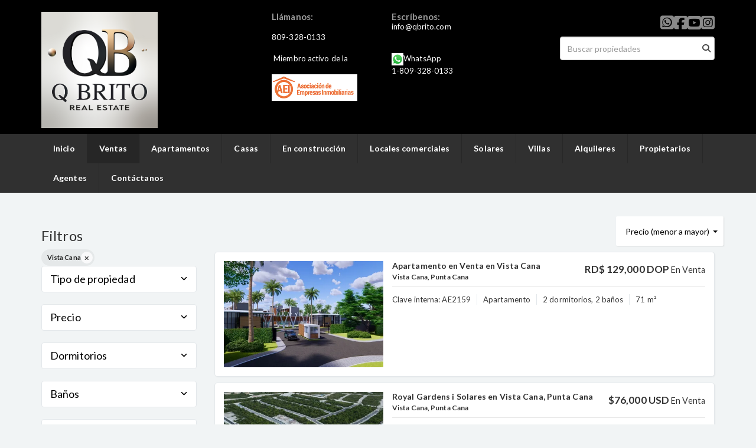

--- FILE ---
content_type: text/html; charset=utf-8
request_url: https://www.qbritore.com/properties/republica-dominicana/la-altagracia/punta-cana?ln=91561
body_size: 11983
content:
<!DOCTYPE html>
<html lang="es">
  <head>
  <meta http-equiv="Content-Type" content="text/html; charset=utf-8" />
  <meta name="description" content=""/>
  <meta name="keywords" content=""/>
  <meta name="viewport" content="width=device-width, initial-scale=1, maximum-scale=1, user-scalable=no">
  <title>Propiedades en venta | Qbrito Real Estate</title>
  <meta name="title" content="Propiedades en venta | Qbrito Real Estate"/>
  
<link rel="stylesheet" href="https://cdn.easybroker.com/assets/agent_websites-281d21d03f3be9dbdb7fba5c365bb4662225be459cd7bffae0d9f5f264e3ca0b.css" />
<script src="https://cdn.easybroker.com/assets/legacy/agent_websites-21395e11eef1e395d21dd9ccf7722d900a9b86e7ec5df3b9acf4a6067a60b635.js"></script>


  <script async src="https://www.googletagmanager.com/gtag/js?id=UA-140250412-1"></script>
  <script>
    window.dataLayer = window.dataLayer || [];
    function gtag(){dataLayer.push(arguments);}
    gtag('js', new Date());
    gtag('config', "UA-140250412-1");
  </script>

  <!-- Facebook Pixel Code -->
  <script>
    !function(f,b,e,v,n,t,s) {
      if(f.fbq)return;n=f.fbq=function(){n.callMethod?
          n.callMethod.apply(n,arguments):n.queue.push(arguments)};
      if(!f._fbq)f._fbq=n;n.push=n;n.loaded=!0;n.version='2.0';
      n.queue=[];t=b.createElement(e);t.async=!0;
      t.src=v;s=b.getElementsByTagName(e)[0];
      s.parentNode.insertBefore(t,s)}(window, document,'script',
        'https://connect.facebook.net/en_US/fbevents.js');
        fbq('init', '305382717047975');
        fbq('track', 'PageView');
  </script>
  <noscript>
    <img height="1"
         width="1"
         style="display:none"
         src="https://www.facebook.com/tr?id=305382717047975&ev=PageView&noscript=1"/>
  </noscript>
  <!-- End Facebook Pixel Code -->

  <script>
    (g=>{var h,a,k,p="The Google Maps JavaScript API",c="google",l="importLibrary",q="__ib__",m=document,b=window;b=b[c]||(b[c]={});var d=b.maps||(b.maps={}),r=new Set,e=new URLSearchParams,u=()=>h||(h=new Promise(async(f,n)=>{await (a=m.createElement("script"));e.set("libraries",[...r]+"");for(k in g)e.set(k.replace(/[A-Z]/g,t=>"_"+t[0].toLowerCase()),g[k]);e.set("callback",c+".maps."+q);a.src=`https://maps.${c}apis.com/maps/api/js?`+e;d[q]=f;a.onerror=()=>h=n(Error(p+" could not load."));a.nonce=m.querySelector("script[nonce]")?.nonce||"";m.head.append(a)}));d[l]?console.warn(p+" only loads once. Ignoring:",g):d[l]=(f,...n)=>r.add(f)&&u().then(()=>d[l](f,...n))})
    ({
      key: "",
      v: "weekly",
      language: "es"
    });
  </script>

  <link rel="stylesheet" href="https://cdn.easybroker.com/themes/oslo/stylesheets/bootstrap.css?version=1763493818" />
  <link rel="stylesheet" href="https://cdn.easybroker.com/themes/shared/css/map.css?version=1763493818" />
  <link rel="stylesheet" href="https://cdn.easybroker.com/themes/shared/css/filters.css?version=1763493818" />
  <link rel="stylesheet" href="https://cdn.easybroker.com/themes/oslo/stylesheets/style.css?version=1763493818" />
  <link rel="stylesheet" href="https://cdn.easybroker.com/themes/oslo/stylesheets/responsive.css?version=1763493818" />
  <link rel="stylesheet" href="https://cdn.easybroker.com/themes/oslo/stylesheets/styles-palette-4.css?version=1763493818" />
  <link rel="stylesheet" href="https://cdn.easybroker.com/themes/oslo/stylesheets/custom-select.css?version=1763493818" />
  <link rel="stylesheet" href="https://cdn.easybroker.com/themes/shared/fontawesome/css/all.min.css?version=1763493818" />
  <link rel="stylesheet" href="https://cdn.easybroker.com/themes/shared/fontawesome/css/brands.min.css?version=1763493818" />
  





  <link href='https://fonts.googleapis.com/css?family=Lato:300,400,700, 900,400italic,700italic' rel='stylesheet' type="text/css">
  <script src="https://cdn.easybroker.com/themes/oslo/javascripts/respond.js?version=1763493818"></script>
  <script src="https://cdn.easybroker.com/themes/oslo/javascripts/scripts.js?version=1763493818"></script>
  <script src="https://cdn.easybroker.com/themes/oslo/javascripts/html5shiv.min.js?version=1763493818"></script>
  <script src="https://stackpath.bootstrapcdn.com/bootstrap/3.4.1/js/bootstrap.min.js" integrity="sha384-aJ21OjlMXNL5UyIl/XNwTMqvzeRMZH2w8c5cRVpzpU8Y5bApTppSuUkhZXN0VxHd" crossorigin="anonymous"></script>
  <link rel="stylesheet" href="https://cdn.easybroker.com/themes/oslo/stylesheets/swiper-bundle.min.css?version=1763493818" />
  <script src="https://cdn.easybroker.com/themes/oslo/javascripts/swiper-bundle.min.js?version=1763493818"></script>
</head>

  <body id="properties">
      <!--Start of Tawk.to Script-->
<script type="text/javascript">
var Tawk_API=Tawk_API||{}, Tawk_LoadStart=new Date();
(function(){
var s1=document.createElement("script"),s0=document.getElementsByTagName("script")[0];
s1.async=true;
s1.src='https://embed.tawk.to/63654beadaff0e1306d5c2f1/1gh1r12qa';
s1.charset='UTF-8';
s1.setAttribute('crossorigin','*');
s0.parentNode.insertBefore(s1,s0);
})();
</script>
<!--End of Tawk.to Script-->

    <div id="header" class="darkest-bg hidden-xs">
  <div class="top-head">
    <div class="container">
      <div class="row">
        <div class="col-sm-4">
          <div class="logo">
            <div class='user-content'><p><img src="https://assets.easybroker.com/organization_files/18169/LOGO_JPG-01__1_.jpg" width="197" style=""></p></div>
          </div>
        </div>
        <div class="col-sm-5 contact">
          <div class="row">
            <div class="col-sm-5 phone">
              <div class='user-content'><h3><strong>Llámanos: </strong></h3><p><br></p><p> 809-328-0133</p><p><br></p><p>&nbsp;Miembro activo de la</p><p><br></p><p><img src="https://s3.amazonaws.com/assets.moveglobally.com/organization_files/18169/logo_AEI.png" width="145" height="78" alt="logo_AEI.png" title="logo_AEI.png" style=""></p></div>
            </div>
            <div class="col-sm-7 email">
              <div class='user-content'><h3>Escríbenos:</h3><p>
</p><p>info@qbrito.com</p><p><br></p><p><br></p><p>
</p><p><img src="https://s3.amazonaws.com/assets.moveglobally.com/organization_files/18169/whatapps-logo-20px.jpg" width="20" height="21" alt="whatapps-logo-20px.jpg" title="whatapps-logo-20px.jpg"><a href="https://api.whatsapp.com/send?phone=18296867566" target="_blank">WhatsApp<br></a>1-809-328-0133</p></div>
            </div>
          </div>
        </div>
        <div class="col-sm-3">
          <ul class="social-links list-inline">
  <li class="list-inline-item"><a class="whatsapp" target="_blank" href="https://wa.me/8296867566"></a></li>
  <li class="list-inline-item"><a class="facebook" target="_blank" href="https://www.facebook.com/Qbritore-Real-Estate-894999697214868/?ref=bookmarks"></a></li>
  
  
  <li class="list-inline-item"><a class="youtube" target="_blank" href="https://www.youtube.com/channel/UCfdcmeexXrGkERwMcrQJ-9Q"></a></li>
  <li class="list-inline-item"><a class="instagram" target="_blank" href="https://www.instagram.com/qbritore/"></a></li>
  
  
</ul>

          <div id="code_search_form" class="eb">
  <form class="form-inline" action="/search_text" accept-charset="UTF-8" method="get">
    <input size="15" autocomplete="off" placeholder="Buscar propiedades" id="menu_search_code" class="form-control" type="text" name="search[text]" />
    <input type="submit" name="commit" value="Ir" class="input-button" />
  </form>
</div>

          <div class="text-right">
            <div id="website_translator" data-languages="de,en,es,fr,it,pt,ru,el,zh-CN" data-site-language="es">
  <div id="translation_container" class="hidden d-none"></div>
</div>
          </div>
          <div class='user-content'></div>
        </div>
      </div>
    </div>
  </div>
</div>
<nav id="main_menu" class="navbar navbar-default gradient-bg" role="navigation">
  <div class="container">
    <div class='user-content'><div class="navbar-header">
        <button type="button" class="navbar-toggle" data-toggle="collapse" data-target="#bs-example-navbar-collapse-1">
          <span class="sr-only">Toggle navigation</span>
          <span class="icon-bar"></span>
          <span class="icon-bar"></span>
          <span class="icon-bar"></span>
        </button>
        <div class="navbar-brand visible-xs">
          <div class='user-content'><p><img src="https://assets.easybroker.com/organization_files/18169/LOGO_JPG-01__1_.jpg" width="197" style=""></p></div>
        </div>
      </div>
      <div class="collapse navbar-collapse" id="bs-example-navbar-collapse-1">
        <ul class="nav navbar-nav">
    <li class="">
      <a href="/">
        Inicio
        <span class="caret hidden"></span>
</a>    </li>
    <li class="active">
      <a href="/properties">
        Ventas
        <span class="caret hidden"></span>
</a>    </li>
    <li class="">
      <a href="/apartments-for-sale">
        Apartamentos
        <span class="caret hidden"></span>
</a>    </li>
    <li class="">
      <a href="/houses-for-sale">
        Casas
        <span class="caret hidden"></span>
</a>    </li>
    <li class="">
      <a href="/apartments-under-construction">
        En construcción
        <span class="caret hidden"></span>
</a>    </li>
    <li class="">
      <a href="/commercial-for-sale">
        Locales comerciales
        <span class="caret hidden"></span>
</a>    </li>
    <li class="">
      <a href="/lands-for-sale">
        Solares
        <span class="caret hidden"></span>
</a>    </li>
    <li class="dropdown">
      <a href="/villas-for-sale">
        Villas
        <span class="caret hidden"></span>
</a>        <ul class="dropdown-menu" role="menu">
            <li class="">
              <a href="/tourist-area-for-sale">Turísticos</a>
            </li>
            <li class="">
              <a href="/industrial-plants-for-sale">Naves industriales</a>
            </li>
        </ul>
    </li>
    <li class="dropdown">
      <a href="/rentals">
        Alquileres
        <span class="caret hidden"></span>
</a>        <ul class="dropdown-menu" role="menu">
            <li class="">
              <a href="/apartament-for-rent">Apartamentos</a>
            </li>
            <li class="">
              <a href="/furnished-apartments-for-rent">Amueblados</a>
            </li>
            <li class="">
              <a href="/vacation_rentals">Rentas temporales</a>
            </li>
            <li class="">
              <a href="/commercial-for-rent">Locales comerciales</a>
            </li>
        </ul>
    </li>
    <li class="">
      <a href="/owners">
        Propietarios
        <span class="caret hidden"></span>
</a>    </li>
    <li class="">
      <a href="/brokers">
        Agentes
        <span class="caret hidden"></span>
</a>    </li>
    <li class="">
      <a href="/contact">
        Contáctanos
        <span class="caret hidden"></span>
</a>    </li>
</ul>
<div class="code-search-form visible-xs">
  <form class="form-inline" action="/search_text" accept-charset="UTF-8" method="get">
    <div class="input-group">
      <input size="15" autocomplete="off" placeholder="Buscar propiedades" id="menu_search_code" class="form-control" type="text" name="search[text]" />
      <span class="input-group-btn">
        <input type="submit" name="commit" value="Ir" class="btn btn-primary" />
      </span>
    </div>
  </form>
</div>

      </div></div>
  </div>
</nav>
<div class="phone-mobile visible-xs">
  <div class='user-content'><h3><strong>Llámanos: </strong></h3><p><br></p><p> 809-328-0133</p><p><br></p><p>&nbsp;Miembro activo de la</p><p><br></p><p><img src="https://s3.amazonaws.com/assets.moveglobally.com/organization_files/18169/logo_AEI.png" width="145" height="78" alt="logo_AEI.png" title="logo_AEI.png" style=""></p></div>
  <div class='user-content'><h3>Escríbenos:</h3><p>
</p><p>info@qbrito.com</p><p><br></p><p><br></p><p>
</p><p><img src="https://s3.amazonaws.com/assets.moveglobally.com/organization_files/18169/whatapps-logo-20px.jpg" width="20" height="21" alt="whatapps-logo-20px.jpg" title="whatapps-logo-20px.jpg"><a href="https://api.whatsapp.com/send?phone=18296867566" target="_blank">WhatsApp<br></a>1-809-328-0133</p></div>
  <ul class="social-links list-inline">
  <li class="list-inline-item"><a class="whatsapp" target="_blank" href="https://wa.me/8296867566"></a></li>
  <li class="list-inline-item"><a class="facebook" target="_blank" href="https://www.facebook.com/Qbritore-Real-Estate-894999697214868/?ref=bookmarks"></a></li>
  
  
  <li class="list-inline-item"><a class="youtube" target="_blank" href="https://www.youtube.com/channel/UCfdcmeexXrGkERwMcrQJ-9Q"></a></li>
  <li class="list-inline-item"><a class="instagram" target="_blank" href="https://www.instagram.com/qbritore/"></a></li>
  
  
</ul>

</div>

    <div class="content">
      <div id="property_search" class="container">
        <div class="row">
          <div class="col-sm-3">
            <div class="mg_widget mg_filter-bar">
  <div class="filters-container">
  <div class="filters-content" data-frame="filters-menu">
    <div class="separator">
      <a href="#" class="close-filters visible-xs" data-toggle-filters><i class="fa fa-times"></i></a>
      <h3>Filtros</h3>

        <a class="clear-filters" data-remote="true" href="/properties?sort_by=price-asc">Limpiar</a>
    </div>

    <div class="filters-body">
        <div class="applied-filters">
    <ul>
      <li>
        <a data-remote="true" href="/properties/republica-dominicana/la-altagracia/punta-cana?sort_by=price-asc">
          
          <span class="description">Vista Cana</span>
</a>      </li>
    </ul>
  </div>

      <div class="dropdown-content eb">
          
    <div class="filter property-type panel">
      <div class="panel-heading">
        <h4>
          <a role="button" data-toggle="collapse" href="#collapsePropertyType">
            Tipo de propiedad
            <i class="fas fa-angle-down pull-right"></i>
          </a>
        </h4>
      </div>
      <div class="filter-fields collapse" id="collapsePropertyType">
        <div class="panel-body">
          <ul>
              <li class='filter-link'>
                <a data-remote="true" href="/properties/republica-dominicana/la-altagracia/punta-cana/apartment-type?ln=91561&amp;sort_by=price-asc">Apartamento</a>
                <span class='count pull-right'>(56)</span>
              </li>
              <li class='filter-link'>
                <a data-remote="true" href="/properties/republica-dominicana/la-altagracia/punta-cana/house-type?ln=91561&amp;sort_by=price-asc">Casa</a>
                <span class='count pull-right'>(3)</span>
              </li>
              <li class='filter-link'>
                <a data-remote="true" href="/properties/republica-dominicana/la-altagracia/punta-cana/local-type?ln=91561&amp;sort_by=price-asc">Local Comercial</a>
                <span class='count pull-right'>(1)</span>
              </li>
              <li class='filter-link'>
                <a data-remote="true" href="/properties/republica-dominicana/la-altagracia/punta-cana/lot-type?ln=91561&amp;sort_by=price-asc">Terreno</a>
                <span class='count pull-right'>(7)</span>
              </li>
              <li class='filter-link'>
                <a data-remote="true" href="/properties/republica-dominicana/la-altagracia/punta-cana/villa-type?ln=91561&amp;sort_by=price-asc">Villa</a>
                <span class='count pull-right'>(38)</span>
              </li>
          </ul>
        </div>
      </div>
    </div>
  <form data-filters-form="true" action="/properties/republica-dominicana/la-altagracia/punta-cana?ln=91561&amp;sort_by=price-asc" accept-charset="UTF-8" data-remote="true" method="get">
    <input name="sort_by" autocomplete="off" type="hidden" value="price-asc" id="search_sort_by" />
    <input value="91561" autocomplete="off" type="hidden" name="search[ln]" id="search_ln" />
      <div class="filter price panel">
        <div class="panel-heading">
          <h4>
            <a role="button" data-toggle="collapse" href="#collapsePrice">
              Precio
              <i class="fas fa-angle-down pull-right"></i>
            </a>
          </h4>
        </div>
        <div class="filter-fields collapse" id="collapsePrice">
          <div class="panel-body">
              <div class="field-group">
                <div class="field">
                  <input name="min_price" size="10" maxlength="10" class="query-field form-control" placeholder="Mínimo" type="number" id="search_min_price" />
                </div>
                <div class="field">
                  <input name="max_price" size="10" maxlength="10" class="query-field form-control" placeholder="Máximo" type="number" id="search_max_price" />
                </div>
              </div>
            <div class="field currency">
              <select name="currency_id" class="query-field form-control" id="search_currency_id"><option value="1">Dólares estadounidenses</option>
<option value="3">Euros</option>
<option value="4">Pesos argentinos</option>
<option value="6">Reales brasileños</option>
<option value="10">Pesos mexicanos</option>
<option value="13">Pesos colombianos</option>
<option value="14">Colones costarricenses</option>
<option value="15">Soles peruanos</option>
<option value="16">Pesos chilenos</option>
<option value="23">Pesos uruguayos</option>
<option value="26">Unidad de Fomento de Chile</option>
<option value="27">Libra Egipcia</option>
<option selected="selected" value="28">Peso dominicano</option>
<option value="29">Quetzales</option></select>
            </div>
            <div class="filter-action">
              <input type="submit" name="commit" value="Aplicar" class="btn-outline input-button" />
            </div>
          </div>
        </div>
      </div>

      <div class="filter panel">
        <div class="panel-heading">
          <h4>
            <a role="button" data-toggle="collapse" href="#collapseBedrooms">
              Dormitorios
              <i class="fas fa-angle-down pull-right"></i>
            </a>
          </h4>
        </div>
        <div class="filter-fields collapse" id="collapseBedrooms">
          <div class="panel-body">
            <div class="field-group">
              <div class="field">
                <select name="min_bedroom" id="min_bedroom" class="query-field form-control"><option value="">Mínimo</option>
<option value="0">0 (Estudio)</option>
<option value="1">1</option>
<option value="2">2</option>
<option value="3">3</option>
<option value="4">4</option>
<option value="5">5</option>
<option value="6">6</option>
<option value="7">7</option>
<option value="8">8</option>
<option value="9">9</option>
<option value="10">10</option></select>
              </div>
              <div class="field">
                <select name="max_bedroom" id="max_bedroom" class="query-field form-control"><option value="">Máximo</option>
<option value="0">0 (Estudio)</option>
<option value="1">1</option>
<option value="2">2</option>
<option value="3">3</option>
<option value="4">4</option>
<option value="5">5</option>
<option value="6">6</option>
<option value="7">7</option>
<option value="8">8</option>
<option value="9">9</option>
<option value="10">10</option></select>
              </div>
            </div>
            <div class="filter-action">
              <input type="submit" name="commit" value="Aplicar" class="btn-outline input-button" />
            </div>
          </div>
        </div>
      </div>

      <div class="filter panel">
        <div class="panel-heading">
          <h4>
            <a role="button" data-toggle="collapse" href="#collapseBathrooms">
              Baños
              <i class="fas fa-angle-down pull-right"></i>
            </a>
          </h4>
        </div>
        <div class="filter-fields collapse" id="collapseBathrooms">
          <div class="panel-body">
            <div class="field-group">
              <div class="field">
                <select name="min_bathroom" id="min_bathroom" class="query-field form-control"><option value="">Mínimo</option>
<option value="1">1</option>
<option value="2">2</option>
<option value="3">3</option>
<option value="4">4</option>
<option value="5">5</option>
<option value="6">6</option>
<option value="7">7</option>
<option value="8">8</option>
<option value="9">9</option>
<option value="10">10</option></select>
              </div>
              <div class="field">
                <select name="max_bathroom" id="max_bathroom" class="query-field form-control"><option value="">Máximo</option>
<option value="1">1</option>
<option value="2">2</option>
<option value="3">3</option>
<option value="4">4</option>
<option value="5">5</option>
<option value="6">6</option>
<option value="7">7</option>
<option value="8">8</option>
<option value="9">9</option>
<option value="10">10</option></select>
              </div>
            </div>
            <div class="filter-action">
              <input type="submit" name="commit" value="Aplicar" class="btn-outline input-button" />
            </div>
          </div>
        </div>
      </div>

      <div class="filter total-size panel">
        <div class="panel-heading">
          <h4>
            <a role="button" data-toggle="collapse" href="#collapseTotalSize">
              Superficie total
              <i class="fas fa-angle-down pull-right"></i>
            </a>
          </h4>
        </div>
        <div class="filter-fields collapse" id="collapseTotalSize">
          <div class="panel-body">
            <div class="field-group">
              <div class="field">
                <input type="number" name="min_total_square_meters" id="min_total_square_meters" placeholder="Desde (m²)" class="form-control" autocomplete="off" maxlength="17" />
              </div>
              <div class="field">
                <input type="number" name="max_total_square_meters" id="max_total_square_meters" placeholder="Hasta (m²)" class="form-control" autocomplete="off" maxlength="17" />
              </div>
            </div>
            <div class="filter-action">
              <input type="submit" name="commit" value="Aplicar" class="btn-outline input-button" />
            </div>
          </div>
        </div>
      </div>

      <div class="filter lot-size panel">
        <div class="panel-heading">
          <h4>
            <a role="button" data-toggle="collapse" href="#collapseLotSize">
              Terreno
              <i class="fas fa-angle-down pull-right"></i>
            </a>
          </h4>
        </div>
        <div class="filter-fields collapse" id="collapseLotSize">
          <div class="panel-body">
            <div class="field-group">
              <div class="field">
                <input type="number" name="min_lot_size_square_meters" id="min_lot_size_square_meters" placeholder="Desde (m²)" class="form-control" autocomplete="off" maxlength="17" />
              </div>
              <div class="field">
                <input type="number" name="max_lot_size_square_meters" id="max_lot_size_square_meters" placeholder="Hasta (m²)" class="form-control" autocomplete="off" maxlength="17" />
              </div>
            </div>
            <div class="filter-action">
              <input type="submit" name="commit" value="Aplicar" class="btn-outline input-button" />
            </div>
          </div>
        </div>
      </div>


    <div class="dropdown-footer">
      <button name="button" type="submit" class="btn-primary btn" data-toggle-filters="true">Ver resultados</button>
    </div>
</form>
      </div>
    </div>
  </div>
  <div class="close-filters fake"></div>
</div>

<div class="property-actions-mobile">
  <div class="toggle-filters btn btn-primary d-lg-none" data-toggle-filters data-frame="mobile-filters-toggler">
    <i class="far fa-sliders-simple"></i>
    <span>Filtros</span>
      <span class="filter-counter">1</span>
  </div>

</div>


</div>
            <div class="property-sidebar">
              <div class='user-content'></div>
            </div>
          </div>
          <div class="col-sm-9">
            <div class="search-results">
              <div class="mg_widget mg_property-list">
  <div id="mg_properties" data-frame="property-results">
  <div class="row">
    <div class="properties-header">
      <div class="sort-by d-flex align-items-center justify-content-end">
  <h6 class="mr-3">Ordenar por</h6>
  <form action="/properties/republica-dominicana/la-altagracia/punta-cana?ln=91561&amp;web_page=properties" accept-charset="UTF-8" method="post"><input type="hidden" name="authenticity_token" value="Fnld8sDuc47FQmQHgZqGTFt2UTg5wZbzCLkv8oShRBdIPKgTi0fVsKvQqU1jlQo_MOrEEY0DG0SVz5M_s4FR3Q" autocomplete="off" />
    <div class="custom-select">
      <select name="sort_by" id="sort_by" onchange="submit();"><option value="published_at-desc">Últimos publicados</option>
<option selected="selected" value="price-asc">Precio (menor a mayor)</option>
<option value="price-desc">Precio (mayor a menor)</option></select>
    </div>
    
    
    
</form></div>

      
    </div>
  </div>

  <div class="header-pagination">
    <div class="pagination">
  <ul>
    <li class="disablepage">Anterior</li>
        <li class="currentpage">1</li>
        
        <li>
          <a data-remote="true" href="/properties/republica-dominicana/la-altagracia/punta-cana?ln=91561&amp;page=2&amp;web_page=properties">2</a>
        </li>
        
        <li>
          <a data-remote="true" href="/properties/republica-dominicana/la-altagracia/punta-cana?ln=91561&amp;page=3&amp;web_page=properties">3</a>
        </li>
        <li>...</li>
        <li>
          <a data-remote="true" href="/properties/republica-dominicana/la-altagracia/punta-cana?ln=91561&amp;page=6&amp;web_page=properties">6</a>
        </li>
    <li class="next-page">
      <a data-remote="true" href="/properties/republica-dominicana/la-altagracia/punta-cana?ln=91561&amp;page=2&amp;web_page=properties">Siguiente</a>
    </li>
  </ul>
</div>

  </div>

  <div id="mg_property_listings">
    
<div class="property-listing" data-lat="18.6385884" data-long="-68.4180189" data-exact-location="true" data-popover-data="{&quot;image_url&quot;:&quot;https://assets.easybroker.com/property_images/3537227/57488738/EB-MO7227.jpg?height=300\u0026version=1675786199\u0026width=450&quot;,&quot;price&quot;:&quot;RD$ 129,000 DOP&quot;,&quot;operation_type&quot;:&quot;En Venta&quot;,&quot;title&quot;:&quot;Apartamento en Venta en Vista Cana&quot;,&quot;location&quot;:&quot;Apartamento en Vista Cana, Punta Cana&quot;,&quot;bedrooms&quot;:2,&quot;bathrooms&quot;:2,&quot;size&quot;:&quot;71 m²&quot;,&quot;approximate_location&quot;:false,&quot;url&quot;:&quot;/property/apartamento-en-venta-en-vista-cana-d055cf7f-a5df-4530-9dab-8afa16a9e169&quot;}">
  <div class="property-photo">
    <a class="related-property" href="/property/apartamento-en-venta-en-vista-cana-d055cf7f-a5df-4530-9dab-8afa16a9e169"><img alt="EB-MO7227" data-load-rasterized-image="true" src="https://assets.easybroker.com/property_images/3537227/57488738/EB-MO7227.jpg?height=300&amp;version=1675786199&amp;width=450" /></a>
  </div>

  <div class="property-description">
    <div class="property-header">
      <div class="property-price">
        <ul>
            <li class="price-type">
                <span class="listing-type-price">
                  RD$ 129,000 DOP                </span>
              <small class="listing-type">
                En Venta              </small>
            </li>
        </ul>
      </div>
        <h4><a href="/property/apartamento-en-venta-en-vista-cana-d055cf7f-a5df-4530-9dab-8afa16a9e169">Apartamento en Venta en Vista Cana</a></h4>
      <h5>Vista Cana, Punta Cana</h5>
    </div>
    <div class="property-info">
        <p>Clave interna: AE2159</p>
      <p class="property-type">Apartamento</p>
      <p>2 dormitorios, 2 baños</p>
      <p>71 m²</p>
    </div>
  </div>
  <div class="view-details"><a href="/property/apartamento-en-venta-en-vista-cana-d055cf7f-a5df-4530-9dab-8afa16a9e169">Ver detalles</a></div>
</div>
<div class="property-listing" data-lat="18.6176375" data-long="-68.4463281" data-exact-location="false" data-popover-data="{&quot;image_url&quot;:&quot;https://assets.easybroker.com/property_images/5142785/88296710/EB-ST2785.JPG?height=300\u0026version=1743618420\u0026width=450&quot;,&quot;price&quot;:&quot;$76,000 USD&quot;,&quot;operation_type&quot;:&quot;En Venta&quot;,&quot;title&quot;:&quot;Royal Gardens i Solares en Vista Cana, Punta Cana&quot;,&quot;location&quot;:&quot;Terreno en Vista Cana, Punta Cana&quot;,&quot;bedrooms&quot;:null,&quot;bathrooms&quot;:null,&quot;size&quot;:&quot;400 m²&quot;,&quot;approximate_location&quot;:true,&quot;url&quot;:&quot;/property/oyal-gardens-i-solares-en-vista-cana-punta-cana&quot;}">
  <div class="property-photo">
    <a class="related-property" href="/property/oyal-gardens-i-solares-en-vista-cana-punta-cana"><img alt="EB-ST2785" data-load-rasterized-image="true" src="https://assets.easybroker.com/property_images/5142785/88296710/EB-ST2785.JPG?height=300&amp;version=1743618420&amp;width=450" /></a>
  </div>

  <div class="property-description">
    <div class="property-header">
      <div class="property-price">
        <ul>
            <li class="price-type">
                <span class="listing-type-price">
                  $76,000 USD                </span>
              <small class="listing-type">
                En Venta              </small>
            </li>
        </ul>
      </div>
        <h4><a href="/property/oyal-gardens-i-solares-en-vista-cana-punta-cana">Royal Gardens i Solares en Vista Cana, Punta Cana</a></h4>
      <h5>Vista Cana, Punta Cana</h5>
    </div>
    <div class="property-info">
      <p class="property-type">Terreno</p>
      
      <p>400 m²</p>
    </div>
  </div>
  <div class="view-details"><a href="/property/oyal-gardens-i-solares-en-vista-cana-punta-cana">Ver detalles</a></div>
</div>
<div class="property-listing" data-lat="18.6385884" data-long="-68.4180189" data-exact-location="true" data-popover-data="{&quot;image_url&quot;:&quot;https://assets.easybroker.com/property_images/4351603/72555002/EB-PS1603.png?height=300\u0026version=1710168030\u0026width=450&quot;,&quot;price&quot;:&quot;$99,000 USD&quot;,&quot;operation_type&quot;:&quot;En Venta&quot;,&quot;title&quot;:&quot;Tú próxima inversión en Vista Cana, Punta Cana&quot;,&quot;location&quot;:&quot;Apartamento en Vista Cana, Punta Cana&quot;,&quot;bedrooms&quot;:1,&quot;bathrooms&quot;:1,&quot;size&quot;:&quot;60 m²&quot;,&quot;approximate_location&quot;:false,&quot;url&quot;:&quot;/property/tu-proxima-inversion-en-vista-cana-punta-cana&quot;}">
  <div class="property-photo">
    <a class="related-property" href="/property/tu-proxima-inversion-en-vista-cana-punta-cana"><img alt="EB-PS1603" data-load-rasterized-image="true" src="https://assets.easybroker.com/property_images/4351603/72555002/EB-PS1603.png?height=300&amp;version=1710168030&amp;width=450" /></a>
  </div>

  <div class="property-description">
    <div class="property-header">
      <div class="property-price">
        <ul>
            <li class="price-type">
                <span class="listing-type-price">
                  $99,000 USD                </span>
              <small class="listing-type">
                En Venta              </small>
            </li>
        </ul>
      </div>
        <h4><a href="/property/tu-proxima-inversion-en-vista-cana-punta-cana">Tú próxima inversión en Vista Cana, Punta Cana</a></h4>
      <h5>Vista Cana, Punta Cana</h5>
    </div>
    <div class="property-info">
        <p>Clave interna: 3066</p>
      <p class="property-type">Apartamento</p>
      <p>1 dormitorio, 1 baño</p>
      <p>60 m²</p>
    </div>
  </div>
  <div class="view-details"><a href="/property/tu-proxima-inversion-en-vista-cana-punta-cana">Ver detalles</a></div>
</div>
<div class="property-listing" data-lat="18.6415884" data-long="-68.4150189" data-exact-location="false" data-popover-data="{&quot;image_url&quot;:&quot;https://assets.easybroker.com/property_images/4462208/74652174/EB-QD2208.jpg?height=300\u0026version=1714756542\u0026width=450&quot;,&quot;price&quot;:&quot;$108,217.39 USD&quot;,&quot;operation_type&quot;:&quot;En Venta&quot;,&quot;title&quot;:&quot;Modernos apartamentos con terminaciones de primera calidad&quot;,&quot;location&quot;:&quot;Apartamento en Vista Cana, Punta Cana&quot;,&quot;bedrooms&quot;:1,&quot;bathrooms&quot;:1,&quot;size&quot;:null,&quot;approximate_location&quot;:true,&quot;url&quot;:&quot;/property/modernos-apartamentos-con-terminaciones-de-primera-calidad&quot;}">
  <div class="property-photo">
    <a class="related-property" href="/property/modernos-apartamentos-con-terminaciones-de-primera-calidad"><img alt="EB-QD2208" data-load-rasterized-image="true" src="https://assets.easybroker.com/property_images/4462208/74652174/EB-QD2208.jpg?height=300&amp;version=1714756542&amp;width=450" /></a>
  </div>

  <div class="property-description">
    <div class="property-header">
      <div class="property-price">
        <ul>
            <li class="price-type">
                <span class="listing-type-price">
                  $108,217.39 USD                </span>
              <small class="listing-type">
                En Venta              </small>
            </li>
        </ul>
      </div>
        <h4><a href="/property/modernos-apartamentos-con-terminaciones-de-primera-calidad">Modernos apartamentos con terminaciones de primera calidad</a></h4>
      <h5>Vista Cana, Punta Cana</h5>
    </div>
    <div class="property-info">
      <p class="property-type">Apartamento</p>
      <p>1 dormitorio, 1 baño</p>
      
    </div>
  </div>
  <div class="view-details"><a href="/property/modernos-apartamentos-con-terminaciones-de-primera-calidad">Ver detalles</a></div>
</div>
<div class="property-listing" data-lat="18.6334875" data-long="-68.4303594" data-exact-location="false" data-popover-data="{&quot;image_url&quot;:&quot;https://assets.easybroker.com/property_images/5131729/88074171/EB-SS1729.jpeg?height=300\u0026version=1743185849\u0026width=450&quot;,&quot;price&quot;:&quot;$109,000 USD&quot;,&quot;operation_type&quot;:&quot;En Venta&quot;,&quot;title&quot;:&quot;Panorama Luxury – Vive la verdadera exclusividad en VistaCana&quot;,&quot;location&quot;:&quot;Apartamento en Vista Cana, Punta Cana&quot;,&quot;bedrooms&quot;:1,&quot;bathrooms&quot;:1,&quot;size&quot;:&quot;44.5 m²&quot;,&quot;approximate_location&quot;:true,&quot;url&quot;:&quot;/property/panorama-luxury-vive-la-verdadera-exclusividad-en-vistacana&quot;}">
  <div class="property-photo">
    <a class="related-property" href="/property/panorama-luxury-vive-la-verdadera-exclusividad-en-vistacana"><img alt="EB-SS1729" data-load-rasterized-image="true" src="https://assets.easybroker.com/property_images/5131729/88074171/EB-SS1729.jpeg?height=300&amp;version=1743185849&amp;width=450" /></a>
  </div>

  <div class="property-description">
    <div class="property-header">
      <div class="property-price">
        <ul>
            <li class="price-type">
                <span class="listing-type-price">
                  $109,000 USD                </span>
              <small class="listing-type">
                En Venta              </small>
            </li>
        </ul>
      </div>
        <h4><a href="/property/panorama-luxury-vive-la-verdadera-exclusividad-en-vistacana">Panorama Luxury – Vive la verdadera exclusividad en VistaCana</a></h4>
      <h5>Vista Cana, Punta Cana</h5>
    </div>
    <div class="property-info">
      <p class="property-type">Apartamento</p>
      <p>1 dormitorio, 1 baño</p>
      <p>44.5 m²</p>
    </div>
  </div>
  <div class="view-details"><a href="/property/panorama-luxury-vive-la-verdadera-exclusividad-en-vistacana">Ver detalles</a></div>
</div>
<div class="property-listing" data-lat="18.6385884" data-long="-68.4180189" data-exact-location="true" data-popover-data="{&quot;image_url&quot;:&quot;https://assets.easybroker.com/property_images/5080917/87052785/EB-SN0917.png?height=300\u0026version=1741357512\u0026width=450&quot;,&quot;price&quot;:&quot;$110,000 USD&quot;,&quot;operation_type&quot;:&quot;En Venta&quot;,&quot;title&quot;:&quot;Solar en venta para construcción en Vista Cana🌟📍&quot;,&quot;location&quot;:&quot;Terreno en Vista Cana, Punta Cana&quot;,&quot;bedrooms&quot;:null,&quot;bathrooms&quot;:null,&quot;size&quot;:&quot;630 m²&quot;,&quot;approximate_location&quot;:false,&quot;url&quot;:&quot;/property/solar-en-venta-para-construccion-en-vista-cana&quot;}">
  <div class="property-photo">
    <a class="related-property" href="/property/solar-en-venta-para-construccion-en-vista-cana"><img alt="EB-SN0917" data-load-rasterized-image="true" src="https://assets.easybroker.com/property_images/5080917/87052785/EB-SN0917.png?height=300&amp;version=1741357512&amp;width=450" /></a>
  </div>

  <div class="property-description">
    <div class="property-header">
      <div class="property-price">
        <ul>
            <li class="price-type">
                <span class="listing-type-price">
                  $110,000 USD                </span>
              <small class="listing-type">
                En Venta              </small>
            </li>
        </ul>
      </div>
        <h4><a href="/property/solar-en-venta-para-construccion-en-vista-cana">Solar en venta para construcción en Vista Cana🌟📍</a></h4>
      <h5>Vista Cana, Punta Cana</h5>
    </div>
    <div class="property-info">
      <p class="property-type">Terreno</p>
      
      <p>630 m²</p>
    </div>
  </div>
  <div class="view-details"><a href="/property/solar-en-venta-para-construccion-en-vista-cana">Ver detalles</a></div>
</div>
<div class="property-listing" data-lat="18.6385884" data-long="-68.4180189" data-exact-location="true" data-popover-data="{&quot;image_url&quot;:&quot;https://assets.easybroker.com/property_images/4042947/66800077/EB-ON2947.jpg?height=300\u0026version=1696341558\u0026width=450&quot;,&quot;price&quot;:&quot;$110,265.60 USD&quot;,&quot;operation_type&quot;:&quot;En Venta&quot;,&quot;title&quot;:&quot;Terrenos en venta en Vista Cana -Punta Cana&quot;,&quot;location&quot;:&quot;Terreno en Vista Cana, Punta Cana&quot;,&quot;bedrooms&quot;:null,&quot;bathrooms&quot;:null,&quot;size&quot;:&quot;689.16 m²&quot;,&quot;approximate_location&quot;:false,&quot;url&quot;:&quot;/property/terrenos-en-venta-en-vista-cana-punta-cana-vista-cana&quot;}">
  <div class="property-photo">
    <a class="related-property" href="/property/terrenos-en-venta-en-vista-cana-punta-cana-vista-cana"><img alt="EB-ON2947" data-load-rasterized-image="true" src="https://assets.easybroker.com/property_images/4042947/66800077/EB-ON2947.jpg?height=300&amp;version=1696341558&amp;width=450" /></a>
  </div>

  <div class="property-description">
    <div class="property-header">
      <div class="property-price">
        <ul>
            <li class="price-type">
                <span class="listing-type-price">
                  $110,265.60 USD                </span>
              <small class="listing-type">
                En Venta              </small>
            </li>
        </ul>
      </div>
        <h4><a href="/property/terrenos-en-venta-en-vista-cana-punta-cana-vista-cana">Terrenos en venta en Vista Cana -Punta Cana</a></h4>
      <h5>Vista Cana, Punta Cana</h5>
    </div>
    <div class="property-info">
        <p>Clave interna: 2817</p>
      <p class="property-type">Terreno</p>
      
      <p>689.16 m²</p>
    </div>
  </div>
  <div class="view-details"><a href="/property/terrenos-en-venta-en-vista-cana-punta-cana-vista-cana">Ver detalles</a></div>
</div>
<div class="property-listing" data-lat="18.6371875" data-long="-68.4410625" data-exact-location="false" data-popover-data="{&quot;image_url&quot;:&quot;https://assets.easybroker.com/property_images/5119508/87827399/EB-SQ9508.jpeg?height=300\u0026version=1742841269\u0026width=450&quot;,&quot;price&quot;:&quot;$110,392 USD&quot;,&quot;operation_type&quot;:&quot;En Venta&quot;,&quot;title&quot;:&quot;Momentum Residences – Apartamentos en Vista Cana, Punta Cana&quot;,&quot;location&quot;:&quot;Apartamento en Vista Cana, Punta Cana&quot;,&quot;bedrooms&quot;:1,&quot;bathrooms&quot;:1,&quot;size&quot;:&quot;55.94 m²&quot;,&quot;approximate_location&quot;:true,&quot;url&quot;:&quot;/property/momentum-residences-apartamentos-en-vista-cana-punta-cana&quot;}">
  <div class="property-photo">
    <a class="related-property" href="/property/momentum-residences-apartamentos-en-vista-cana-punta-cana"><img alt="EB-SQ9508" data-load-rasterized-image="true" src="https://assets.easybroker.com/property_images/5119508/87827399/EB-SQ9508.jpeg?height=300&amp;version=1742841269&amp;width=450" /></a>
  </div>

  <div class="property-description">
    <div class="property-header">
      <div class="property-price">
        <ul>
            <li class="price-type">
                <span class="listing-type-price">
                  $110,392 USD                </span>
              <small class="listing-type">
                En Venta              </small>
            </li>
        </ul>
      </div>
        <h4><a href="/property/momentum-residences-apartamentos-en-vista-cana-punta-cana">Momentum Residences – Apartamentos en Vista Cana, Punta Cana</a></h4>
      <h5>Vista Cana, Punta Cana</h5>
    </div>
    <div class="property-info">
      <p class="property-type">Apartamento</p>
      <p>1 dormitorio, 1 baño</p>
      <p>55.94 m²</p>
    </div>
  </div>
  <div class="view-details"><a href="/property/momentum-residences-apartamentos-en-vista-cana-punta-cana">Ver detalles</a></div>
</div>
<div class="property-listing" data-lat="18.5313217" data-long="-68.362636" data-exact-location="false" data-popover-data="{&quot;image_url&quot;:&quot;https://assets.easybroker.com/property_images/5167754/88785462/EB-SV7754.jpg?height=300\u0026version=1744398454\u0026width=450&quot;,&quot;price&quot;:&quot;$114,000 USD&quot;,&quot;operation_type&quot;:&quot;En Venta&quot;,&quot;title&quot;:&quot;Apartamento en Venta en Panorama Lake, Vista Cana🌊✨&quot;,&quot;location&quot;:&quot;Apartamento en Vista Cana, Punta Cana&quot;,&quot;bedrooms&quot;:1,&quot;bathrooms&quot;:1,&quot;size&quot;:&quot;61 m²&quot;,&quot;approximate_location&quot;:true,&quot;url&quot;:&quot;/property/apartamento-en-venta-en-panorama-lake-vista-cana-vista-cana&quot;}">
  <div class="property-photo">
    <a class="related-property" href="/property/apartamento-en-venta-en-panorama-lake-vista-cana-vista-cana"><img alt="EB-SV7754" data-load-rasterized-image="true" src="https://assets.easybroker.com/property_images/5167754/88785462/EB-SV7754.jpg?height=300&amp;version=1744398454&amp;width=450" /></a>
  </div>

  <div class="property-description">
    <div class="property-header">
      <div class="property-price">
        <ul>
            <li class="price-type">
                <span class="listing-type-price">
                  $114,000 USD                </span>
              <small class="listing-type">
                En Venta              </small>
            </li>
        </ul>
      </div>
        <h4><a href="/property/apartamento-en-venta-en-panorama-lake-vista-cana-vista-cana">Apartamento en Venta en Panorama Lake, Vista Cana🌊✨</a></h4>
      <h5>Vista Cana, Punta Cana</h5>
    </div>
    <div class="property-info">
      <p class="property-type">Apartamento</p>
      <p>1 dormitorio, 1 baño</p>
      <p>61 m²</p>
    </div>
  </div>
  <div class="view-details"><a href="/property/apartamento-en-venta-en-panorama-lake-vista-cana-vista-cana">Ver detalles</a></div>
</div>
<div class="property-listing" data-lat="18.6295725985" data-long="-68.4439816561" data-exact-location="true" data-popover-data="{&quot;image_url&quot;:&quot;https://assets.easybroker.com/property_images/4457164/74559796/EB-QC7164.jpg?height=300\u0026version=1714662317\u0026width=450&quot;,&quot;price&quot;:&quot;$117,000 USD&quot;,&quot;operation_type&quot;:&quot;En Venta&quot;,&quot;title&quot;:&quot;Espaciosos apartamentos con ubicacion privilegiada&quot;,&quot;location&quot;:&quot;Apartamento en Vista Cana, Punta Cana&quot;,&quot;bedrooms&quot;:1,&quot;bathrooms&quot;:1,&quot;size&quot;:&quot;76 m²&quot;,&quot;approximate_location&quot;:false,&quot;url&quot;:&quot;/property/espaciosos-apartamentos-con-ubicacion-privilegiada&quot;}">
  <div class="property-photo">
    <a class="related-property" href="/property/espaciosos-apartamentos-con-ubicacion-privilegiada"><img alt="EB-QC7164" data-load-rasterized-image="true" src="https://assets.easybroker.com/property_images/4457164/74559796/EB-QC7164.jpg?height=300&amp;version=1714662317&amp;width=450" /></a>
  </div>

  <div class="property-description">
    <div class="property-header">
      <div class="property-price">
        <ul>
            <li class="price-type">
                <span class="listing-type-price">
                  $117,000 USD                </span>
              <small class="listing-type">
                En Venta              </small>
            </li>
        </ul>
      </div>
        <h4><a href="/property/espaciosos-apartamentos-con-ubicacion-privilegiada">Espaciosos apartamentos con ubicacion privilegiada</a></h4>
      <h5>Vista Cana, Punta Cana</h5>
    </div>
    <div class="property-info">
      <p class="property-type">Apartamento</p>
      <p>1 dormitorio, 1 baño</p>
      <p>76 m²</p>
    </div>
  </div>
  <div class="view-details"><a href="/property/espaciosos-apartamentos-con-ubicacion-privilegiada">Ver detalles</a></div>
</div>
<div class="property-listing" data-lat="18.6385884" data-long="-68.4180189" data-exact-location="true" data-popover-data="{&quot;image_url&quot;:&quot;https://assets.easybroker.com/property_images/5534880/96618403/EB-UG4880.jpg?height=300\u0026version=1759528835\u0026width=450&quot;,&quot;price&quot;:&quot;$118,000 USD&quot;,&quot;operation_type&quot;:&quot;En Venta&quot;,&quot;title&quot;:&quot;Terreno en Vista Cana&quot;,&quot;location&quot;:&quot;Terreno en Vista Cana, Punta Cana&quot;,&quot;bedrooms&quot;:null,&quot;bathrooms&quot;:null,&quot;size&quot;:null,&quot;approximate_location&quot;:false,&quot;url&quot;:&quot;/property/terreno-en-vista-cana-vista-cana-punta-cana&quot;}">
  <div class="property-photo">
    <a class="related-property" href="/property/terreno-en-vista-cana-vista-cana-punta-cana"><img alt="EB-UG4880" data-load-rasterized-image="true" src="https://assets.easybroker.com/property_images/5534880/96618403/EB-UG4880.jpg?height=300&amp;version=1759528835&amp;width=450" /></a>
  </div>

  <div class="property-description">
    <div class="property-header">
      <div class="property-price">
        <ul>
            <li class="price-type">
                <span class="listing-type-price">
                  $118,000 USD                </span>
              <small class="listing-type">
                En Venta              </small>
            </li>
        </ul>
      </div>
        <h4><a href="/property/terreno-en-vista-cana-vista-cana-punta-cana">Terreno en Vista Cana</a></h4>
      <h5>Vista Cana, Punta Cana</h5>
    </div>
    <div class="property-info">
      <p class="property-type">Terreno</p>
      
      
    </div>
  </div>
  <div class="view-details"><a href="/property/terreno-en-vista-cana-vista-cana-punta-cana">Ver detalles</a></div>
</div>
<div class="property-listing" data-lat="18.6385884" data-long="-68.4180189" data-exact-location="true" data-popover-data="{&quot;image_url&quot;:&quot;https://assets.easybroker.com/property_images/5594201/97331321/EB-UM4201.jpeg?height=300\u0026version=1760981425\u0026width=450&quot;,&quot;price&quot;:&quot;$118,560 USD&quot;,&quot;operation_type&quot;:&quot;En Venta&quot;,&quot;title&quot;:&quot;Locales Comerciales a la VENTA en Vista cana&quot;,&quot;location&quot;:&quot;Local Comercial en Vista Cana, Punta Cana&quot;,&quot;bedrooms&quot;:null,&quot;bathrooms&quot;:null,&quot;size&quot;:&quot;39 m²&quot;,&quot;approximate_location&quot;:false,&quot;url&quot;:&quot;/property/locales-comerciales-en-vista-cana-business-center&quot;}">
  <div class="property-photo">
    <a class="related-property" href="/property/locales-comerciales-en-vista-cana-business-center"><img alt="EB-UM4201" data-load-rasterized-image="true" src="https://assets.easybroker.com/property_images/5594201/97331321/EB-UM4201.jpeg?height=300&amp;version=1760981425&amp;width=450" /></a>
  </div>

  <div class="property-description">
    <div class="property-header">
      <div class="property-price">
        <ul>
            <li class="price-type">
                <span class="listing-type-price">
                  $118,560 USD                </span>
              <small class="listing-type">
                En Venta              </small>
            </li>
        </ul>
      </div>
        <h4><a href="/property/locales-comerciales-en-vista-cana-business-center">Locales Comerciales a la VENTA en Vista cana</a></h4>
      <h5>Vista Cana, Punta Cana</h5>
    </div>
    <div class="property-info">
      <p class="property-type">Local Comercial</p>
      
      <p>39 m²</p>
    </div>
  </div>
  <div class="view-details"><a href="/property/locales-comerciales-en-vista-cana-business-center">Ver detalles</a></div>
</div>
<div class="property-listing" data-lat="18.6385884" data-long="-68.4180189" data-exact-location="true" data-popover-data="{&quot;image_url&quot;:&quot;https://assets.easybroker.com/property_images/3915770/64434248/EB-OA5770.jpg?height=300\u0026version=1690833257\u0026width=450&quot;,&quot;price&quot;:&quot;$119,900 USD&quot;,&quot;operation_type&quot;:&quot;En Venta&quot;,&quot;title&quot;:&quot;Apartamento casi listo con linea blanca  en Vista Cana&quot;,&quot;location&quot;:&quot;Apartamento en Vista Cana, Punta Cana&quot;,&quot;bedrooms&quot;:1,&quot;bathrooms&quot;:1,&quot;size&quot;:&quot;58 m²&quot;,&quot;approximate_location&quot;:false,&quot;url&quot;:&quot;/property/apartamento-en-construccion-en-vista-cana-vista-cana&quot;}">
  <div class="property-photo">
    <a class="related-property" href="/property/apartamento-en-construccion-en-vista-cana-vista-cana"><img alt="EB-OA5770" data-load-rasterized-image="true" src="https://assets.easybroker.com/property_images/3915770/64434248/EB-OA5770.jpg?height=300&amp;version=1690833257&amp;width=450" /></a>
  </div>

  <div class="property-description">
    <div class="property-header">
      <div class="property-price">
        <ul>
            <li class="price-type">
                <span class="listing-type-price">
                  $119,900 USD                </span>
              <small class="listing-type">
                En Venta              </small>
            </li>
        </ul>
      </div>
        <h4><a href="/property/apartamento-en-construccion-en-vista-cana-vista-cana">Apartamento casi listo con linea blanca  en Vista Cana</a></h4>
      <h5>Vista Cana, Punta Cana</h5>
    </div>
    <div class="property-info">
      <p class="property-type">Apartamento</p>
      <p>1 dormitorio, 1 baño</p>
      <p>58 m²</p>
      <p class="agent">
        Asesor:
        Quenlly Brito
      </p>
    </div>
  </div>
  <div class="view-details"><a href="/property/apartamento-en-construccion-en-vista-cana-vista-cana">Ver detalles</a></div>
</div>
<div class="property-listing" data-lat="18.6318125" data-long="-68.4424375" data-exact-location="false" data-popover-data="{&quot;image_url&quot;:&quot;https://assets.easybroker.com/property_images/5105428/87538481/EB-SP5428.jpg?height=300\u0026version=1742400795\u0026width=450&quot;,&quot;price&quot;:&quot;$119,900 USD&quot;,&quot;operation_type&quot;:&quot;En Venta&quot;,&quot;title&quot;:&quot;Arenas Apartamentos en venta – Vista Cana, Punta Cana&quot;,&quot;location&quot;:&quot;Apartamento en Vista Cana, Punta Cana&quot;,&quot;bedrooms&quot;:1,&quot;bathrooms&quot;:1,&quot;size&quot;:&quot;70 m²&quot;,&quot;approximate_location&quot;:true,&quot;url&quot;:&quot;/property/arenas-apartamentos-en-venta-vista-cana-punta-cana&quot;}">
  <div class="property-photo">
    <a class="related-property" href="/property/arenas-apartamentos-en-venta-vista-cana-punta-cana"><img alt="EB-SP5428" data-load-rasterized-image="true" src="https://assets.easybroker.com/property_images/5105428/87538481/EB-SP5428.jpg?height=300&amp;version=1742400795&amp;width=450" /></a>
  </div>

  <div class="property-description">
    <div class="property-header">
      <div class="property-price">
        <ul>
            <li class="price-type">
                <span class="listing-type-price">
                  $119,900 USD                </span>
              <small class="listing-type">
                En Venta              </small>
            </li>
        </ul>
      </div>
        <h4><a href="/property/arenas-apartamentos-en-venta-vista-cana-punta-cana">Arenas Apartamentos en venta – Vista Cana, Punta Cana</a></h4>
      <h5>Vista Cana, Punta Cana</h5>
    </div>
    <div class="property-info">
      <p class="property-type">Apartamento</p>
      <p>1 dormitorio, 1 baño</p>
      <p>70 m²</p>
    </div>
  </div>
  <div class="view-details"><a href="/property/arenas-apartamentos-en-venta-vista-cana-punta-cana">Ver detalles</a></div>
</div>
<div class="property-listing" data-lat="18.6385884" data-long="-68.4180189" data-exact-location="true" data-popover-data="{&quot;image_url&quot;:&quot;https://assets.easybroker.com/property_images/4772088/80790927/EB-RI2088.png?height=300\u0026version=1727899924\u0026width=450&quot;,&quot;price&quot;:&quot;US$ 119,990&quot;,&quot;operation_type&quot;:&quot;En Venta&quot;,&quot;title&quot;:&quot;Increíble proyecto de apartamentos en Punta Cana, Vista Cana&quot;,&quot;location&quot;:&quot;Apartamento en Vista Cana, Punta Cana&quot;,&quot;bedrooms&quot;:1,&quot;bathrooms&quot;:1,&quot;size&quot;:&quot;56 m²&quot;,&quot;approximate_location&quot;:false,&quot;url&quot;:&quot;/property/increible-proyecto-de-apartamentos-en-punta-cana-vista-cana&quot;}">
  <div class="property-photo">
    <a class="related-property" href="/property/increible-proyecto-de-apartamentos-en-punta-cana-vista-cana"><img alt="EB-RI2088" data-load-rasterized-image="true" src="https://assets.easybroker.com/property_images/4772088/80790927/EB-RI2088.png?height=300&amp;version=1727899924&amp;width=450" /></a>
  </div>

  <div class="property-description">
    <div class="property-header">
      <div class="property-price">
        <ul>
            <li class="price-type">
                <span class="listing-type-price">
                  US$ 119,990                </span>
              <small class="listing-type">
                En Venta              </small>
            </li>
        </ul>
      </div>
        <h4><a href="/property/increible-proyecto-de-apartamentos-en-punta-cana-vista-cana">Increíble proyecto de apartamentos en Punta Cana, Vista Cana</a></h4>
      <h5>Vista Cana, Punta Cana</h5>
    </div>
    <div class="property-info">
      <p class="property-type">Apartamento</p>
      <p>1 dormitorio, 1 baño</p>
      <p>56 m²</p>
    </div>
  </div>
  <div class="view-details"><a href="/property/increible-proyecto-de-apartamentos-en-punta-cana-vista-cana">Ver detalles</a></div>
</div>
<div class="property-listing" data-lat="18.6385884" data-long="-68.4180189" data-exact-location="true" data-popover-data="{&quot;image_url&quot;:&quot;https://assets.easybroker.com/property_images/4648986/78329034/EB-QV8986.jpg?height=300\u0026version=1754747159\u0026width=450&quot;,&quot;price&quot;:&quot;$122,850 USD&quot;,&quot;operation_type&quot;:&quot;En Venta&quot;,&quot;title&quot;:&quot;Encantador proyecto de apartamentos en Punta Cana&quot;,&quot;location&quot;:&quot;Apartamento en Vista Cana, Punta Cana&quot;,&quot;bedrooms&quot;:1,&quot;bathrooms&quot;:1,&quot;size&quot;:&quot;65 m²&quot;,&quot;approximate_location&quot;:false,&quot;url&quot;:&quot;/property/encantador-proyecto-de-apartamentos-en-punta-cana&quot;}">
  <div class="property-photo">
    <a class="related-property" href="/property/encantador-proyecto-de-apartamentos-en-punta-cana"><img alt="EB-QV8986" data-load-rasterized-image="true" src="https://assets.easybroker.com/property_images/4648986/78329034/EB-QV8986.jpg?height=300&amp;version=1754747159&amp;width=450" /></a>
  </div>

  <div class="property-description">
    <div class="property-header">
      <div class="property-price">
        <ul>
            <li class="price-type">
                <span class="listing-type-price">
                  $122,850 USD                </span>
              <small class="listing-type">
                En Venta              </small>
            </li>
        </ul>
      </div>
        <h4><a href="/property/encantador-proyecto-de-apartamentos-en-punta-cana">Encantador proyecto de apartamentos en Punta Cana</a></h4>
      <h5>Vista Cana, Punta Cana</h5>
    </div>
    <div class="property-info">
      <p class="property-type">Apartamento</p>
      <p>1 dormitorio, 1 baño</p>
      <p>65 m²</p>
    </div>
  </div>
  <div class="view-details"><a href="/property/encantador-proyecto-de-apartamentos-en-punta-cana">Ver detalles</a></div>
</div>
<div class="property-listing" data-lat="18.6385884" data-long="-68.4180189" data-exact-location="true" data-popover-data="{&quot;image_url&quot;:&quot;https://assets.easybroker.com/property_images/5553039/96509364/EB-UI3039.jpg?height=300\u0026version=1759349559\u0026width=450&quot;,&quot;price&quot;:&quot;$123,661.27 USD&quot;,&quot;operation_type&quot;:&quot;En Venta&quot;,&quot;title&quot;:&quot;Increíble proyecto de apartamentos en Vista Cana&quot;,&quot;location&quot;:&quot;Apartamento en Vista Cana, Punta Cana&quot;,&quot;bedrooms&quot;:1,&quot;bathrooms&quot;:1,&quot;size&quot;:&quot;46.52 m²&quot;,&quot;approximate_location&quot;:false,&quot;url&quot;:&quot;/property/increible-proyecto-de-apartamentos-en-vista-cana&quot;}">
  <div class="property-photo">
    <a class="related-property" href="/property/increible-proyecto-de-apartamentos-en-vista-cana"><img alt="EB-UI3039" data-load-rasterized-image="true" src="https://assets.easybroker.com/property_images/5553039/96509364/EB-UI3039.jpg?height=300&amp;version=1759349559&amp;width=450" /></a>
  </div>

  <div class="property-description">
    <div class="property-header">
      <div class="property-price">
        <ul>
            <li class="price-type">
                <span class="listing-type-price">
                  $123,661.27 USD                </span>
              <small class="listing-type">
                En Venta              </small>
            </li>
        </ul>
      </div>
        <h4><a href="/property/increible-proyecto-de-apartamentos-en-vista-cana">Increíble proyecto de apartamentos en Vista Cana</a></h4>
      <h5>Vista Cana, Punta Cana</h5>
    </div>
    <div class="property-info">
      <p class="property-type">Apartamento</p>
      <p>1 dormitorio, 1 baño</p>
      <p>46.52 m²</p>
    </div>
  </div>
  <div class="view-details"><a href="/property/increible-proyecto-de-apartamentos-en-vista-cana">Ver detalles</a></div>
</div>
<div class="property-listing" data-lat="18.6405884" data-long="-68.4160189" data-exact-location="false" data-popover-data="{&quot;image_url&quot;:&quot;https://assets.easybroker.com/property_images/4461916/74646322/EB-QD1916.png?height=300\u0026version=1714743214\u0026width=450&quot;,&quot;price&quot;:&quot;$124,990 USD&quot;,&quot;operation_type&quot;:&quot;En Venta&quot;,&quot;title&quot;:&quot;Moderno proyecto de Apartamentos y Villas frente a Playa Artificial&quot;,&quot;location&quot;:&quot;Apartamento en Vista Cana, Punta Cana&quot;,&quot;bedrooms&quot;:1,&quot;bathrooms&quot;:1,&quot;size&quot;:null,&quot;approximate_location&quot;:true,&quot;url&quot;:&quot;/property/moderno-proyecto-de-apartamentos-y-villas-frente-a-playa-artificial&quot;}">
  <div class="property-photo">
    <a class="related-property" href="/property/moderno-proyecto-de-apartamentos-y-villas-frente-a-playa-artificial"><img alt="EB-QD1916" data-load-rasterized-image="true" src="https://assets.easybroker.com/property_images/4461916/74646322/EB-QD1916.png?height=300&amp;version=1714743214&amp;width=450" /></a>
  </div>

  <div class="property-description">
    <div class="property-header">
      <div class="property-price">
        <ul>
            <li class="price-type">
                <span class="listing-type-price">
                  $124,990 USD                </span>
              <small class="listing-type">
                En Venta              </small>
            </li>
        </ul>
      </div>
        <h4><a href="/property/moderno-proyecto-de-apartamentos-y-villas-frente-a-playa-artificial">Moderno proyecto de Apartamentos y Villas frente a Playa Artificial</a></h4>
      <h5>Vista Cana, Punta Cana</h5>
    </div>
    <div class="property-info">
      <p class="property-type">Apartamento</p>
      <p>1 dormitorio, 1 baño</p>
      
    </div>
  </div>
  <div class="view-details"><a href="/property/moderno-proyecto-de-apartamentos-y-villas-frente-a-playa-artificial">Ver detalles</a></div>
</div>
  </div>
  <div class="pagination">
  <ul>
    <li class="disablepage">Anterior</li>
        <li class="currentpage">1</li>
        
        <li>
          <a data-remote="true" href="/properties/republica-dominicana/la-altagracia/punta-cana?ln=91561&amp;page=2&amp;web_page=properties">2</a>
        </li>
        
        <li>
          <a data-remote="true" href="/properties/republica-dominicana/la-altagracia/punta-cana?ln=91561&amp;page=3&amp;web_page=properties">3</a>
        </li>
        <li>...</li>
        <li>
          <a data-remote="true" href="/properties/republica-dominicana/la-altagracia/punta-cana?ln=91561&amp;page=6&amp;web_page=properties">6</a>
        </li>
    <li class="next-page">
      <a data-remote="true" href="/properties/republica-dominicana/la-altagracia/punta-cana?ln=91561&amp;page=2&amp;web_page=properties">Siguiente</a>
    </li>
  </ul>
</div>

</div>



</div>
            </div>
          </div>
        </div>
      </div>
    </div>
    <div class="footer">
      <div class="container menu-footer hidden">
  <div class="menu-center">
    <ul class="nav navbar-nav">
    <li class="">
      <a href="/">
        Inicio
        <span class="caret hidden"></span>
</a>    </li>
    <li class="active">
      <a href="/properties">
        Ventas
        <span class="caret hidden"></span>
</a>    </li>
    <li class="">
      <a href="/apartments-for-sale">
        Apartamentos
        <span class="caret hidden"></span>
</a>    </li>
    <li class="">
      <a href="/houses-for-sale">
        Casas
        <span class="caret hidden"></span>
</a>    </li>
    <li class="">
      <a href="/apartments-under-construction">
        En construcción
        <span class="caret hidden"></span>
</a>    </li>
    <li class="">
      <a href="/commercial-for-sale">
        Locales comerciales
        <span class="caret hidden"></span>
</a>    </li>
    <li class="">
      <a href="/lands-for-sale">
        Solares
        <span class="caret hidden"></span>
</a>    </li>
    <li class="dropdown">
      <a href="/villas-for-sale">
        Villas
        <span class="caret hidden"></span>
</a>        <ul class="dropdown-menu" role="menu">
            <li class="">
              <a href="/tourist-area-for-sale">Turísticos</a>
            </li>
            <li class="">
              <a href="/industrial-plants-for-sale">Naves industriales</a>
            </li>
        </ul>
    </li>
    <li class="dropdown">
      <a href="/rentals">
        Alquileres
        <span class="caret hidden"></span>
</a>        <ul class="dropdown-menu" role="menu">
            <li class="">
              <a href="/apartament-for-rent">Apartamentos</a>
            </li>
            <li class="">
              <a href="/furnished-apartments-for-rent">Amueblados</a>
            </li>
            <li class="">
              <a href="/vacation_rentals">Rentas temporales</a>
            </li>
            <li class="">
              <a href="/commercial-for-rent">Locales comerciales</a>
            </li>
        </ul>
    </li>
    <li class="">
      <a href="/owners">
        Propietarios
        <span class="caret hidden"></span>
</a>    </li>
    <li class="">
      <a href="/brokers">
        Agentes
        <span class="caret hidden"></span>
</a>    </li>
    <li class="">
      <a href="/contact">
        Contáctanos
        <span class="caret hidden"></span>
</a>    </li>
</ul>
<div class="code-search-form visible-xs">
  <form class="form-inline" action="/search_text" accept-charset="UTF-8" method="get">
    <div class="input-group">
      <input size="15" autocomplete="off" placeholder="Buscar propiedades" id="menu_search_code" class="form-control" type="text" name="search[text]" />
      <span class="input-group-btn">
        <input type="submit" name="commit" value="Ir" class="btn btn-primary" />
      </span>
    </div>
  </form>
</div>

  </div>
</div>
<footer class="content lighter-bg">
  <div class="container">
    <div class="row">
      <div class="col-sm-9">
        <div class='user-content'><p><img src="https://assets.easybroker.com/organization_files/18169/LOGO_JPG-01__1_.jpg" width="299" style=""></p></div>
      </div>
      <div class="col-sm-3">
        <div class='user-content'><h3><strong>Bienvenido a Qbrito Real Estate</strong></h3><p>
</p><p>Encuentra tu nueva casa aquí.</p><p>
</p><p>Ofrecemos un servicio personalizado y de calidad para atenderte en todas tus necesidades sobre el mundo inmobiliario.</p><p>
</p><p>Si necesitas asistencia o tienes preguntas, siéntete libre de contactarnos. Estaremos dispuestos a ayudarte.</p><p>
</p><p>¡Nosotros te entregamos tu sueños!</p><p>
</p><h3><strong>Contáctanos</strong></h3><p>
</p><p>Av.Romulo Betancourt No.325 Plaza Madelta II, Suite 101.Bella Vista, Santo Domingo, Rep. Dom.</p><p>
</p><p>Oficina: 809-328-0133  Celular:829-702-0766 WhatsApp:&nbsp;829-686-7566</p><p>
</p><p>info@qbrito.com</p></div>
      </div>
    </div>
  </div>
</footer>

      <footer id="body_footer" class="darkest-bg">
  <div class="container">
    <div class="row">
      <div class="col-sm-8">
        <div class='user-content'><p><span style="color: #ffffff;">2025 Qbrito Real Estate</span></p></div>
      </div>
      <div class="col-sm-4 text-right">
        <div class="mg-attribution">
  Powered by
  <a title="Crea tu propio sitio web inmobiliario y publica tus propiedades en la Bolsa Inmobiliaria." href="https://www.easybroker.com/do?source=agent-site-pb">EasyBroker</a>
</div>

      </div>
    </div>
  </div>
</footer>

    </div>
  </body>
</html>


--- FILE ---
content_type: text/css
request_url: https://cdn.easybroker.com/themes/oslo/stylesheets/styles-palette-4.css?version=1763493818
body_size: 16
content:
:root {
  --primary-color: #303030;
  --primary-dark-color: #000;
  --white-color: #fff;
}

.social-links a, .user-content h1, .user-content h2, .user-content h3, .user-content h4, .user-content h5, .user-content h6 {
  --primary-color: #999;
}
